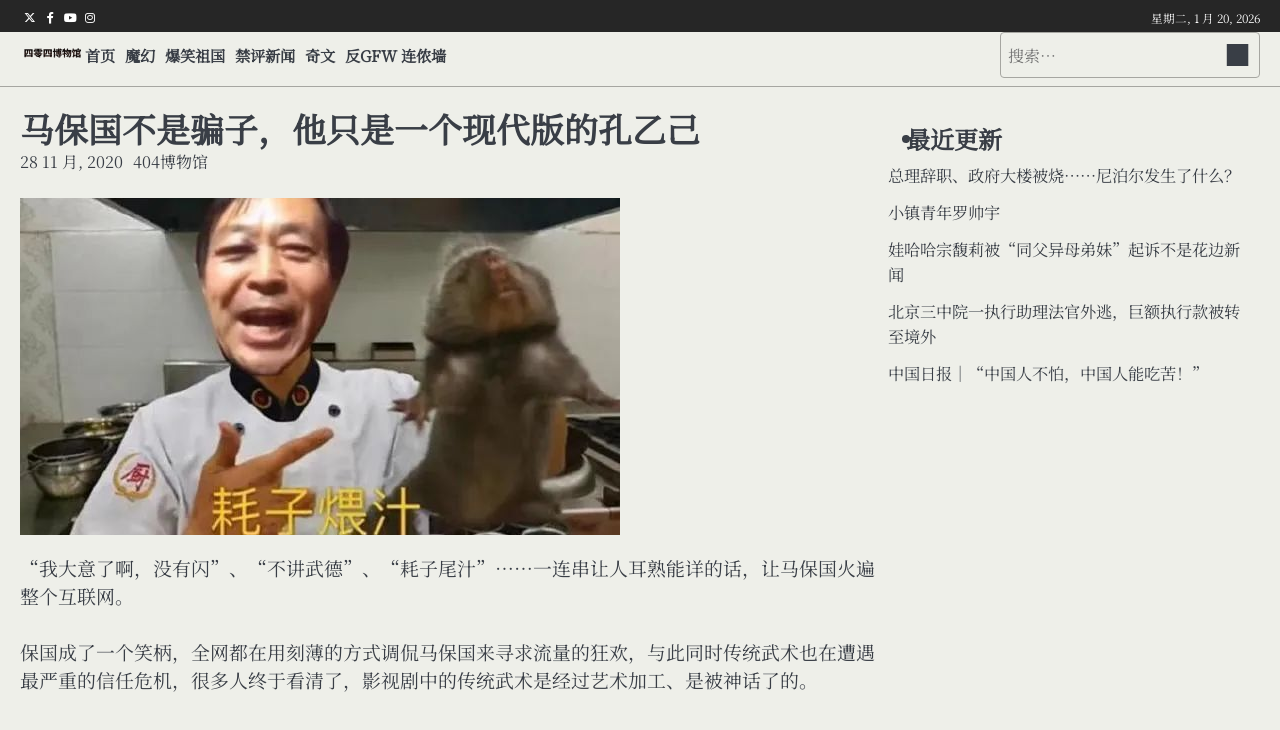

--- FILE ---
content_type: text/html; charset=UTF-8
request_url: https://404museum.com/5735.html
body_size: 16054
content:
<!doctype html>
<html lang="zh-Hans" prefix="og: http://ogp.me/ns# fb: http://ogp.me/ns/fb#">
<head>
	<meta charset="UTF-8">
	<meta name="viewport" content="width=device-width, initial-scale=1">

	<link rel="profile" href="https://gmpg.org/xfn/11">

	<script>
(()=>{var e={};e.g=function(){if("object"==typeof globalThis)return globalThis;try{return this||new Function("return this")()}catch(e){if("object"==typeof window)return window}}(),function({ampUrl:n,isCustomizePreview:t,isAmpDevMode:r,noampQueryVarName:o,noampQueryVarValue:s,disabledStorageKey:i,mobileUserAgents:a,regexRegex:c}){if("undefined"==typeof sessionStorage)return;const d=new RegExp(c);if(!a.some((e=>{const n=e.match(d);return!(!n||!new RegExp(n[1],n[2]).test(navigator.userAgent))||navigator.userAgent.includes(e)})))return;e.g.addEventListener("DOMContentLoaded",(()=>{const e=document.getElementById("amp-mobile-version-switcher");if(!e)return;e.hidden=!1;const n=e.querySelector("a[href]");n&&n.addEventListener("click",(()=>{sessionStorage.removeItem(i)}))}));const g=r&&["paired-browsing-non-amp","paired-browsing-amp"].includes(window.name);if(sessionStorage.getItem(i)||t||g)return;const u=new URL(location.href),m=new URL(n);m.hash=u.hash,u.searchParams.has(o)&&s===u.searchParams.get(o)?sessionStorage.setItem(i,"1"):m.href!==u.href&&(window.stop(),location.replace(m.href))}({"ampUrl":"https:\/\/404museum.com\/5735.html?amp=1","noampQueryVarName":"noamp","noampQueryVarValue":"mobile","disabledStorageKey":"amp_mobile_redirect_disabled","mobileUserAgents":["Mobile","Android","Silk\/","Kindle","BlackBerry","Opera Mini","Opera Mobi"],"regexRegex":"^\\\/((?:.|\\n)+)\\\/([i]*)$","isCustomizePreview":false,"isAmpDevMode":false})})();
</script>
<title>马保国不是骗子，他只是一个现代版的孔乙己 &#8211; 四零四博物馆</title>
<meta name='robots' content='max-image-preview:large' />
<link rel='dns-prefetch' href='//www.googletagmanager.com' />
<link rel="alternate" type="application/rss+xml" title="四零四博物馆 &raquo; Feed" href="https://404museum.com/feed" />
<link rel="alternate" title="oEmbed (JSON)" type="application/json+oembed" href="https://404museum.com/wp-json/oembed/1.0/embed?url=https%3A%2F%2F404museum.com%2F5735.html" />
<link rel="alternate" title="oEmbed (XML)" type="text/xml+oembed" href="https://404museum.com/wp-json/oembed/1.0/embed?url=https%3A%2F%2F404museum.com%2F5735.html&#038;format=xml" />
<style id='wp-img-auto-sizes-contain-inline-css'>
img:is([sizes=auto i],[sizes^="auto," i]){contain-intrinsic-size:3000px 1500px}
/*# sourceURL=wp-img-auto-sizes-contain-inline-css */
</style>
<link rel='stylesheet' id='dashicons-css' href='https://404museum.com/wp-includes/css/dashicons.min.css?ver=6.9' media='all' />
<link rel='stylesheet' id='post-views-counter-frontend-css' href='https://404museum.com/wp-content/plugins/post-views-counter/css/frontend.min.css?ver=1.5.5' media='all' />
<style id='wp-emoji-styles-inline-css'>

	img.wp-smiley, img.emoji {
		display: inline !important;
		border: none !important;
		box-shadow: none !important;
		height: 1em !important;
		width: 1em !important;
		margin: 0 0.07em !important;
		vertical-align: -0.1em !important;
		background: none !important;
		padding: 0 !important;
	}
/*# sourceURL=wp-emoji-styles-inline-css */
</style>
<link rel='stylesheet' id='wp-block-library-css' href='https://404museum.com/wp-content/plugins/gutenberg/build/styles/block-library/style.css?ver=22.3.0' media='all' />
<style id='wp-block-paragraph-inline-css'>
.is-small-text{font-size:.875em}.is-regular-text{font-size:1em}.is-large-text{font-size:2.25em}.is-larger-text{font-size:3em}.has-drop-cap:not(:focus):first-letter{float:left;font-size:8.4em;font-style:normal;font-weight:100;line-height:.68;margin:.05em .1em 0 0;text-transform:uppercase}body.rtl .has-drop-cap:not(:focus):first-letter{float:none;margin-left:.1em}p.has-drop-cap.has-background{overflow:hidden}:root :where(p.has-background){padding:1.25em 2.375em}:where(p.has-text-color:not(.has-link-color)) a{color:inherit}p.has-text-align-left[style*="writing-mode:vertical-lr"],p.has-text-align-right[style*="writing-mode:vertical-rl"]{rotate:180deg}
/*# sourceURL=https://404museum.com/wp-content/plugins/gutenberg/build/styles/block-library/paragraph/style.css */
</style>
<style id='wp-block-image-inline-css'>
.wp-block-image>a,.wp-block-image>figure>a{display:inline-block}.wp-block-image img{box-sizing:border-box;height:auto;max-width:100%;vertical-align:bottom}@media not (prefers-reduced-motion){.wp-block-image img.hide{visibility:hidden}.wp-block-image img.show{animation:show-content-image .4s}}.wp-block-image[style*=border-radius] img,.wp-block-image[style*=border-radius]>a{border-radius:inherit}.wp-block-image.has-custom-border img{box-sizing:border-box}.wp-block-image.aligncenter{text-align:center}.wp-block-image.alignfull>a,.wp-block-image.alignwide>a{width:100%}.wp-block-image.alignfull img,.wp-block-image.alignwide img{height:auto;width:100%}.wp-block-image .aligncenter,.wp-block-image .alignleft,.wp-block-image .alignright,.wp-block-image.aligncenter,.wp-block-image.alignleft,.wp-block-image.alignright{display:table}.wp-block-image .aligncenter>figcaption,.wp-block-image .alignleft>figcaption,.wp-block-image .alignright>figcaption,.wp-block-image.aligncenter>figcaption,.wp-block-image.alignleft>figcaption,.wp-block-image.alignright>figcaption{caption-side:bottom;display:table-caption}.wp-block-image .alignleft{float:left;margin:.5em 1em .5em 0}.wp-block-image .alignright{float:right;margin:.5em 0 .5em 1em}.wp-block-image .aligncenter{margin-left:auto;margin-right:auto}.wp-block-image :where(figcaption){margin-bottom:1em;margin-top:.5em}.wp-block-image.is-style-circle-mask img{border-radius:9999px}@supports ((-webkit-mask-image:none) or (mask-image:none)) or (-webkit-mask-image:none){.wp-block-image.is-style-circle-mask img{border-radius:0;-webkit-mask-image:url('data:image/svg+xml;utf8,<svg viewBox="0 0 100 100" xmlns="http://www.w3.org/2000/svg"><circle cx="50" cy="50" r="50"/></svg>');mask-image:url('data:image/svg+xml;utf8,<svg viewBox="0 0 100 100" xmlns="http://www.w3.org/2000/svg"><circle cx="50" cy="50" r="50"/></svg>');mask-mode:alpha;-webkit-mask-position:center;mask-position:center;-webkit-mask-repeat:no-repeat;mask-repeat:no-repeat;-webkit-mask-size:contain;mask-size:contain}}:root :where(.wp-block-image.is-style-rounded img,.wp-block-image .is-style-rounded img){border-radius:9999px}.wp-block-image figure{margin:0}.wp-lightbox-container{display:flex;flex-direction:column;position:relative}.wp-lightbox-container img{cursor:zoom-in}.wp-lightbox-container img:hover+button{opacity:1}.wp-lightbox-container button{align-items:center;backdrop-filter:blur(16px) saturate(180%);background-color:#5a5a5a40;border:none;border-radius:4px;cursor:zoom-in;display:flex;height:20px;justify-content:center;opacity:0;padding:0;position:absolute;right:16px;text-align:center;top:16px;width:20px;z-index:100}@media not (prefers-reduced-motion){.wp-lightbox-container button{transition:opacity .2s ease}}.wp-lightbox-container button:focus-visible{outline:3px auto #5a5a5a40;outline:3px auto -webkit-focus-ring-color;outline-offset:3px}.wp-lightbox-container button:hover{cursor:pointer;opacity:1}.wp-lightbox-container button:focus{opacity:1}.wp-lightbox-container button:focus,.wp-lightbox-container button:hover,.wp-lightbox-container button:not(:hover):not(:active):not(.has-background){background-color:#5a5a5a40;border:none}.wp-lightbox-overlay{box-sizing:border-box;cursor:zoom-out;height:100vh;left:0;overflow:hidden;position:fixed;top:0;visibility:hidden;width:100%;z-index:100000}.wp-lightbox-overlay .close-button{align-items:center;cursor:pointer;display:flex;justify-content:center;min-height:40px;min-width:40px;padding:0;position:absolute;right:calc(env(safe-area-inset-right) + 16px);top:calc(env(safe-area-inset-top) + 16px);z-index:5000000}.wp-lightbox-overlay .close-button:focus,.wp-lightbox-overlay .close-button:hover,.wp-lightbox-overlay .close-button:not(:hover):not(:active):not(.has-background){background:none;border:none}.wp-lightbox-overlay .lightbox-image-container{height:var(--wp--lightbox-container-height);left:50%;overflow:hidden;position:absolute;top:50%;transform:translate(-50%,-50%);transform-origin:top left;width:var(--wp--lightbox-container-width);z-index:9999999999}.wp-lightbox-overlay .wp-block-image{align-items:center;box-sizing:border-box;display:flex;height:100%;justify-content:center;margin:0;position:relative;transform-origin:0 0;width:100%;z-index:3000000}.wp-lightbox-overlay .wp-block-image img{height:var(--wp--lightbox-image-height);min-height:var(--wp--lightbox-image-height);min-width:var(--wp--lightbox-image-width);width:var(--wp--lightbox-image-width)}.wp-lightbox-overlay .wp-block-image figcaption{display:none}.wp-lightbox-overlay button{background:none;border:none}.wp-lightbox-overlay .scrim{background-color:#fff;height:100%;opacity:.9;position:absolute;width:100%;z-index:2000000}.wp-lightbox-overlay.active{visibility:visible}@media not (prefers-reduced-motion){.wp-lightbox-overlay.active{animation:turn-on-visibility .25s both}.wp-lightbox-overlay.active img{animation:turn-on-visibility .35s both}.wp-lightbox-overlay.show-closing-animation:not(.active){animation:turn-off-visibility .35s both}.wp-lightbox-overlay.show-closing-animation:not(.active) img{animation:turn-off-visibility .25s both}.wp-lightbox-overlay.zoom.active{animation:none;opacity:1;visibility:visible}.wp-lightbox-overlay.zoom.active .lightbox-image-container{animation:lightbox-zoom-in .4s}.wp-lightbox-overlay.zoom.active .lightbox-image-container img{animation:none}.wp-lightbox-overlay.zoom.active .scrim{animation:turn-on-visibility .4s forwards}.wp-lightbox-overlay.zoom.show-closing-animation:not(.active){animation:none}.wp-lightbox-overlay.zoom.show-closing-animation:not(.active) .lightbox-image-container{animation:lightbox-zoom-out .4s}.wp-lightbox-overlay.zoom.show-closing-animation:not(.active) .lightbox-image-container img{animation:none}.wp-lightbox-overlay.zoom.show-closing-animation:not(.active) .scrim{animation:turn-off-visibility .4s forwards}}@keyframes show-content-image{0%{visibility:hidden}99%{visibility:hidden}to{visibility:visible}}@keyframes turn-on-visibility{0%{opacity:0}to{opacity:1}}@keyframes turn-off-visibility{0%{opacity:1;visibility:visible}99%{opacity:0;visibility:visible}to{opacity:0;visibility:hidden}}@keyframes lightbox-zoom-in{0%{transform:translate(calc((-100vw + var(--wp--lightbox-scrollbar-width))/2 + var(--wp--lightbox-initial-left-position)),calc(-50vh + var(--wp--lightbox-initial-top-position))) scale(var(--wp--lightbox-scale))}to{transform:translate(-50%,-50%) scale(1)}}@keyframes lightbox-zoom-out{0%{transform:translate(-50%,-50%) scale(1);visibility:visible}99%{visibility:visible}to{transform:translate(calc((-100vw + var(--wp--lightbox-scrollbar-width))/2 + var(--wp--lightbox-initial-left-position)),calc(-50vh + var(--wp--lightbox-initial-top-position))) scale(var(--wp--lightbox-scale));visibility:hidden}}
/*# sourceURL=https://404museum.com/wp-content/plugins/gutenberg/build/styles/block-library/image/style.css */
</style>
<style id='wp-block-image-theme-inline-css'>
:root :where(.wp-block-image figcaption){color:#555;font-size:13px;text-align:center}.is-dark-theme :root :where(.wp-block-image figcaption){color:#ffffffa6}.wp-block-image{margin:0 0 1em}
/*# sourceURL=https://404museum.com/wp-content/plugins/gutenberg/build/styles/block-library/image/theme.css */
</style>
<style id='global-styles-inline-css'>
:root{--wp--preset--aspect-ratio--square: 1;--wp--preset--aspect-ratio--4-3: 4/3;--wp--preset--aspect-ratio--3-4: 3/4;--wp--preset--aspect-ratio--3-2: 3/2;--wp--preset--aspect-ratio--2-3: 2/3;--wp--preset--aspect-ratio--16-9: 16/9;--wp--preset--aspect-ratio--9-16: 9/16;--wp--preset--color--black: #000000;--wp--preset--color--cyan-bluish-gray: #abb8c3;--wp--preset--color--white: #ffffff;--wp--preset--color--pale-pink: #f78da7;--wp--preset--color--vivid-red: #cf2e2e;--wp--preset--color--luminous-vivid-orange: #ff6900;--wp--preset--color--luminous-vivid-amber: #fcb900;--wp--preset--color--light-green-cyan: #7bdcb5;--wp--preset--color--vivid-green-cyan: #00d084;--wp--preset--color--pale-cyan-blue: #8ed1fc;--wp--preset--color--vivid-cyan-blue: #0693e3;--wp--preset--color--vivid-purple: #9b51e0;--wp--preset--gradient--vivid-cyan-blue-to-vivid-purple: linear-gradient(135deg,rgb(6,147,227) 0%,rgb(155,81,224) 100%);--wp--preset--gradient--light-green-cyan-to-vivid-green-cyan: linear-gradient(135deg,rgb(122,220,180) 0%,rgb(0,208,130) 100%);--wp--preset--gradient--luminous-vivid-amber-to-luminous-vivid-orange: linear-gradient(135deg,rgb(252,185,0) 0%,rgb(255,105,0) 100%);--wp--preset--gradient--luminous-vivid-orange-to-vivid-red: linear-gradient(135deg,rgb(255,105,0) 0%,rgb(207,46,46) 100%);--wp--preset--gradient--very-light-gray-to-cyan-bluish-gray: linear-gradient(135deg,rgb(238,238,238) 0%,rgb(169,184,195) 100%);--wp--preset--gradient--cool-to-warm-spectrum: linear-gradient(135deg,rgb(74,234,220) 0%,rgb(151,120,209) 20%,rgb(207,42,186) 40%,rgb(238,44,130) 60%,rgb(251,105,98) 80%,rgb(254,248,76) 100%);--wp--preset--gradient--blush-light-purple: linear-gradient(135deg,rgb(255,206,236) 0%,rgb(152,150,240) 100%);--wp--preset--gradient--blush-bordeaux: linear-gradient(135deg,rgb(254,205,165) 0%,rgb(254,45,45) 50%,rgb(107,0,62) 100%);--wp--preset--gradient--luminous-dusk: linear-gradient(135deg,rgb(255,203,112) 0%,rgb(199,81,192) 50%,rgb(65,88,208) 100%);--wp--preset--gradient--pale-ocean: linear-gradient(135deg,rgb(255,245,203) 0%,rgb(182,227,212) 50%,rgb(51,167,181) 100%);--wp--preset--gradient--electric-grass: linear-gradient(135deg,rgb(202,248,128) 0%,rgb(113,206,126) 100%);--wp--preset--gradient--midnight: linear-gradient(135deg,rgb(2,3,129) 0%,rgb(40,116,252) 100%);--wp--preset--font-size--small: 13px;--wp--preset--font-size--medium: 20px;--wp--preset--font-size--large: 36px;--wp--preset--font-size--x-large: 42px;--wp--preset--spacing--20: 0.44rem;--wp--preset--spacing--30: 0.67rem;--wp--preset--spacing--40: 1rem;--wp--preset--spacing--50: 1.5rem;--wp--preset--spacing--60: 2.25rem;--wp--preset--spacing--70: 3.38rem;--wp--preset--spacing--80: 5.06rem;--wp--preset--shadow--natural: 6px 6px 9px rgba(0, 0, 0, 0.2);--wp--preset--shadow--deep: 12px 12px 50px rgba(0, 0, 0, 0.4);--wp--preset--shadow--sharp: 6px 6px 0px rgba(0, 0, 0, 0.2);--wp--preset--shadow--outlined: 6px 6px 0px -3px rgb(255, 255, 255), 6px 6px rgb(0, 0, 0);--wp--preset--shadow--crisp: 6px 6px 0px rgb(0, 0, 0);}:where(.is-layout-flex){gap: 0.5em;}:where(.is-layout-grid){gap: 0.5em;}body .is-layout-flex{display: flex;}.is-layout-flex{flex-wrap: wrap;align-items: center;}.is-layout-flex > :is(*, div){margin: 0;}body .is-layout-grid{display: grid;}.is-layout-grid > :is(*, div){margin: 0;}:where(.wp-block-columns.is-layout-flex){gap: 2em;}:where(.wp-block-columns.is-layout-grid){gap: 2em;}:where(.wp-block-post-template.is-layout-flex){gap: 1.25em;}:where(.wp-block-post-template.is-layout-grid){gap: 1.25em;}.has-black-color{color: var(--wp--preset--color--black) !important;}.has-cyan-bluish-gray-color{color: var(--wp--preset--color--cyan-bluish-gray) !important;}.has-white-color{color: var(--wp--preset--color--white) !important;}.has-pale-pink-color{color: var(--wp--preset--color--pale-pink) !important;}.has-vivid-red-color{color: var(--wp--preset--color--vivid-red) !important;}.has-luminous-vivid-orange-color{color: var(--wp--preset--color--luminous-vivid-orange) !important;}.has-luminous-vivid-amber-color{color: var(--wp--preset--color--luminous-vivid-amber) !important;}.has-light-green-cyan-color{color: var(--wp--preset--color--light-green-cyan) !important;}.has-vivid-green-cyan-color{color: var(--wp--preset--color--vivid-green-cyan) !important;}.has-pale-cyan-blue-color{color: var(--wp--preset--color--pale-cyan-blue) !important;}.has-vivid-cyan-blue-color{color: var(--wp--preset--color--vivid-cyan-blue) !important;}.has-vivid-purple-color{color: var(--wp--preset--color--vivid-purple) !important;}.has-black-background-color{background-color: var(--wp--preset--color--black) !important;}.has-cyan-bluish-gray-background-color{background-color: var(--wp--preset--color--cyan-bluish-gray) !important;}.has-white-background-color{background-color: var(--wp--preset--color--white) !important;}.has-pale-pink-background-color{background-color: var(--wp--preset--color--pale-pink) !important;}.has-vivid-red-background-color{background-color: var(--wp--preset--color--vivid-red) !important;}.has-luminous-vivid-orange-background-color{background-color: var(--wp--preset--color--luminous-vivid-orange) !important;}.has-luminous-vivid-amber-background-color{background-color: var(--wp--preset--color--luminous-vivid-amber) !important;}.has-light-green-cyan-background-color{background-color: var(--wp--preset--color--light-green-cyan) !important;}.has-vivid-green-cyan-background-color{background-color: var(--wp--preset--color--vivid-green-cyan) !important;}.has-pale-cyan-blue-background-color{background-color: var(--wp--preset--color--pale-cyan-blue) !important;}.has-vivid-cyan-blue-background-color{background-color: var(--wp--preset--color--vivid-cyan-blue) !important;}.has-vivid-purple-background-color{background-color: var(--wp--preset--color--vivid-purple) !important;}.has-black-border-color{border-color: var(--wp--preset--color--black) !important;}.has-cyan-bluish-gray-border-color{border-color: var(--wp--preset--color--cyan-bluish-gray) !important;}.has-white-border-color{border-color: var(--wp--preset--color--white) !important;}.has-pale-pink-border-color{border-color: var(--wp--preset--color--pale-pink) !important;}.has-vivid-red-border-color{border-color: var(--wp--preset--color--vivid-red) !important;}.has-luminous-vivid-orange-border-color{border-color: var(--wp--preset--color--luminous-vivid-orange) !important;}.has-luminous-vivid-amber-border-color{border-color: var(--wp--preset--color--luminous-vivid-amber) !important;}.has-light-green-cyan-border-color{border-color: var(--wp--preset--color--light-green-cyan) !important;}.has-vivid-green-cyan-border-color{border-color: var(--wp--preset--color--vivid-green-cyan) !important;}.has-pale-cyan-blue-border-color{border-color: var(--wp--preset--color--pale-cyan-blue) !important;}.has-vivid-cyan-blue-border-color{border-color: var(--wp--preset--color--vivid-cyan-blue) !important;}.has-vivid-purple-border-color{border-color: var(--wp--preset--color--vivid-purple) !important;}.has-vivid-cyan-blue-to-vivid-purple-gradient-background{background: var(--wp--preset--gradient--vivid-cyan-blue-to-vivid-purple) !important;}.has-light-green-cyan-to-vivid-green-cyan-gradient-background{background: var(--wp--preset--gradient--light-green-cyan-to-vivid-green-cyan) !important;}.has-luminous-vivid-amber-to-luminous-vivid-orange-gradient-background{background: var(--wp--preset--gradient--luminous-vivid-amber-to-luminous-vivid-orange) !important;}.has-luminous-vivid-orange-to-vivid-red-gradient-background{background: var(--wp--preset--gradient--luminous-vivid-orange-to-vivid-red) !important;}.has-very-light-gray-to-cyan-bluish-gray-gradient-background{background: var(--wp--preset--gradient--very-light-gray-to-cyan-bluish-gray) !important;}.has-cool-to-warm-spectrum-gradient-background{background: var(--wp--preset--gradient--cool-to-warm-spectrum) !important;}.has-blush-light-purple-gradient-background{background: var(--wp--preset--gradient--blush-light-purple) !important;}.has-blush-bordeaux-gradient-background{background: var(--wp--preset--gradient--blush-bordeaux) !important;}.has-luminous-dusk-gradient-background{background: var(--wp--preset--gradient--luminous-dusk) !important;}.has-pale-ocean-gradient-background{background: var(--wp--preset--gradient--pale-ocean) !important;}.has-electric-grass-gradient-background{background: var(--wp--preset--gradient--electric-grass) !important;}.has-midnight-gradient-background{background: var(--wp--preset--gradient--midnight) !important;}.has-small-font-size{font-size: var(--wp--preset--font-size--small) !important;}.has-medium-font-size{font-size: var(--wp--preset--font-size--medium) !important;}.has-large-font-size{font-size: var(--wp--preset--font-size--large) !important;}.has-x-large-font-size{font-size: var(--wp--preset--font-size--x-large) !important;}
/*# sourceURL=global-styles-inline-css */
</style>

<style id='classic-theme-styles-inline-css'>
.wp-block-button__link{background-color:#32373c;border-radius:9999px;box-shadow:none;color:#fff;font-size:1.125em;padding:calc(.667em + 2px) calc(1.333em + 2px);text-decoration:none}.wp-block-file__button{background:#32373c;color:#fff}.wp-block-accordion-heading{margin:0}.wp-block-accordion-heading__toggle{background-color:inherit!important;color:inherit!important}.wp-block-accordion-heading__toggle:not(:focus-visible){outline:none}.wp-block-accordion-heading__toggle:focus,.wp-block-accordion-heading__toggle:hover{background-color:inherit!important;border:none;box-shadow:none;color:inherit;padding:var(--wp--preset--spacing--20,1em) 0;text-decoration:none}.wp-block-accordion-heading__toggle:focus-visible{outline:auto;outline-offset:0}
/*# sourceURL=https://404museum.com/wp-content/plugins/gutenberg/build/styles/block-library/classic.css */
</style>
<link rel='stylesheet' id='contact-form-7-css' href='https://404museum.com/wp-content/plugins/contact-form-7/includes/css/styles.css?ver=6.1.4' media='all' />
<link rel='stylesheet' id='foobox-free-min-css' href='https://404museum.com/wp-content/plugins/foobox-image-lightbox/free/css/foobox.free.min.css?ver=2.7.35' media='all' />
<link rel='stylesheet' id='themesartist-demo-importer-css' href='https://404museum.com/wp-content/plugins/themes-artist-demo-importer/public/css/themesartist-demo-importer-public.css?ver=1.0.1' media='all' />
<link rel='stylesheet' id='infinite-news-slick-css-css' href='https://404museum.com/wp-content/themes/infinite-news/assets/css/slick.min.css?ver=1.8.0' media='all' />
<link rel='stylesheet' id='infinite-news-fontawesome-css-css' href='https://404museum.com/wp-content/themes/infinite-news/assets/css/fontawesome.min.css?ver=6.4.2' media='all' />
<link rel='stylesheet' id='infinite-news-google-fonts-css' href='https://404museum.com/wp-content/fonts/a41215130478e533e2545ff8badd72b2.css' media='all' />
<link rel='stylesheet' id='infinite-news-style-css' href='https://404museum.com/wp-content/themes/infinite-news/style.css?ver=1.1.4' media='all' />
<style id='infinite-news-style-inline-css'>

	/* Color */
	:root {
		--site-title-color: #blank;
		--custom-bg-clr: #eeefe9;
	}
	
	/* Typograhpy */
	:root {
		--font-heading: "Noto Serif SC", serif;
		--font-main: -apple-system, BlinkMacSystemFont,"Noto Serif SC", "Segoe UI", Roboto, Oxygen-Sans, Ubuntu, Cantarell, "Helvetica Neue", sans-serif;
	}

	body,
	button, input, select, optgroup, textarea {
		font-family: "Noto Serif SC", serif;
	}

	.site-title a {
		font-family: "Noto Serif SC", serif;
	}
	
	.site-description {
		font-family: "Noto Serif SC", serif;
	}
	
/*# sourceURL=infinite-news-style-inline-css */
</style>
<script src="https://404museum.com/wp-includes/js/jquery/jquery.min.js?ver=3.7.1" id="jquery-core-js"></script>
<script src="https://404museum.com/wp-includes/js/jquery/jquery-migrate.min.js?ver=3.4.1" id="jquery-migrate-js"></script>
<script src="https://404museum.com/wp-content/plugins/themes-artist-demo-importer/public/js/themesartist-demo-importer-public.js?ver=1.0.1" id="themesartist-demo-importer-js"></script>
<script src="https://404museum.com/wp-content/themes/infinite-news/assets/js/custom.min.js?ver=1" id="infinite-news-custom-script-js"></script>
<script id="foobox-free-min-js-before">
/* Run FooBox FREE (v2.7.35) */
var FOOBOX = window.FOOBOX = {
	ready: true,
	disableOthers: false,
	o: {wordpress: { enabled: true }, fitToScreen:true, hideScrollbars:false, closeOnOverlayClick:false, captions: { dataTitle: ["captionTitle","title","elementorLightboxTitle"], dataDesc: ["captionDesc","description","elementorLightboxDescription"] }, rel: '', excludes:'.fbx-link,.nofoobox,.nolightbox,a[href*="pinterest.com/pin/create/button/"]', affiliate : { enabled: false }, error: "Could not load the item"},
	selectors: [
		".gallery", ".wp-block-gallery", ".wp-block-image", "a:has(img[class*=wp-image-])", ".foobox"
	],
	pre: function( $ ){
		// Custom JavaScript (Pre)
		
	},
	post: function( $ ){
		// Custom JavaScript (Post)
		
		// Custom Captions Code
		
	},
	custom: function( $ ){
		// Custom Extra JS
		
	}
};
//# sourceURL=foobox-free-min-js-before
</script>
<script src="https://404museum.com/wp-content/plugins/foobox-image-lightbox/free/js/foobox.free.min.js?ver=2.7.35" id="foobox-free-min-js"></script>

<!-- Google tag (gtag.js) snippet added by Site Kit -->
<!-- Site Kit 添加的 Google Analytics 代码段 -->
<script src="https://www.googletagmanager.com/gtag/js?id=GT-TQDRF4B" id="google_gtagjs-js" async></script>
<script id="google_gtagjs-js-after">
window.dataLayer = window.dataLayer || [];function gtag(){dataLayer.push(arguments);}
gtag("set","linker",{"domains":["404museum.com"]});
gtag("js", new Date());
gtag("set", "developer_id.dZTNiMT", true);
gtag("config", "GT-TQDRF4B");
 window._googlesitekit = window._googlesitekit || {}; window._googlesitekit.throttledEvents = []; window._googlesitekit.gtagEvent = (name, data) => { var key = JSON.stringify( { name, data } ); if ( !! window._googlesitekit.throttledEvents[ key ] ) { return; } window._googlesitekit.throttledEvents[ key ] = true; setTimeout( () => { delete window._googlesitekit.throttledEvents[ key ]; }, 5 ); gtag( "event", name, { ...data, event_source: "site-kit" } ); }; 
//# sourceURL=google_gtagjs-js-after
</script>
<link rel="https://api.w.org/" href="https://404museum.com/wp-json/" /><link rel="alternate" title="JSON" type="application/json" href="https://404museum.com/wp-json/wp/v2/posts/5735" /><link rel="EditURI" type="application/rsd+xml" title="RSD" href="https://404museum.com/xmlrpc.php?rsd" />
<meta name="generator" content="WordPress 6.9" />
<link rel="canonical" href="https://404museum.com/5735.html" />
<link rel='shortlink' href='https://404museum.com/?p=5735' />
<meta name="generator" content="Site Kit by Google 1.170.0" /><link rel="alternate" type="text/html" media="only screen and (max-width: 640px)" href="https://404museum.com/5735.html?amp=1">
<style type="text/css" id="breadcrumb-trail-css">.breadcrumbs ul li::after {content: "/";}</style>
<meta name="generator" content="Elementor 3.30.2; features: e_font_icon_svg, additional_custom_breakpoints, e_element_cache; settings: css_print_method-external, google_font-enabled, font_display-swap">
			<style>
				.e-con.e-parent:nth-of-type(n+4):not(.e-lazyloaded):not(.e-no-lazyload),
				.e-con.e-parent:nth-of-type(n+4):not(.e-lazyloaded):not(.e-no-lazyload) * {
					background-image: none !important;
				}
				@media screen and (max-height: 1024px) {
					.e-con.e-parent:nth-of-type(n+3):not(.e-lazyloaded):not(.e-no-lazyload),
					.e-con.e-parent:nth-of-type(n+3):not(.e-lazyloaded):not(.e-no-lazyload) * {
						background-image: none !important;
					}
				}
				@media screen and (max-height: 640px) {
					.e-con.e-parent:nth-of-type(n+2):not(.e-lazyloaded):not(.e-no-lazyload),
					.e-con.e-parent:nth-of-type(n+2):not(.e-lazyloaded):not(.e-no-lazyload) * {
						background-image: none !important;
					}
				}
			</style>
					<style type="text/css">
					.site-title,
			.site-description {
				position: absolute;
				clip: rect(1px, 1px, 1px, 1px);
				display: none;
				}
					</style>
		<link rel="amphtml" href="https://404museum.com/5735.html?amp=1"><style>#amp-mobile-version-switcher{left:0;position:absolute;width:100%;z-index:100}#amp-mobile-version-switcher>a{background-color:#444;border:0;color:#eaeaea;display:block;font-family:-apple-system,BlinkMacSystemFont,Segoe UI,Roboto,Oxygen-Sans,Ubuntu,Cantarell,Helvetica Neue,sans-serif;font-size:16px;font-weight:600;padding:15px 0;text-align:center;-webkit-text-decoration:none;text-decoration:none}#amp-mobile-version-switcher>a:active,#amp-mobile-version-switcher>a:focus,#amp-mobile-version-switcher>a:hover{-webkit-text-decoration:underline;text-decoration:underline}</style>
<!-- START - Open Graph and Twitter Card Tags 3.3.7 -->
 <!-- Facebook Open Graph -->
  <meta property="og:locale" content="zh_CN"/>
  <meta property="og:site_name" content="四零四博物馆"/>
  <meta property="og:title" content="马保国不是骗子，他只是一个现代版的孔乙己"/>
  <meta property="og:url" content="https://404museum.com/5735.html"/>
  <meta property="og:type" content="article"/>
  <meta property="og:description" content="“我大意了啊，没有闪”、“不讲武德”、“耗子尾汁”……一连串让人耳熟能详的话，让马保国火遍整个互联网。



保国成了一个笑柄，全网都在用刻薄的方式调侃马保国来寻求流量的狂欢，与此同时传统武术也在遭遇最严重的信任危机，很多人终于看清了，影视剧中的传统武术是经过艺术加工、是被神话了的。



徐小东之前各种痛揍雷雷的雷公太极，离合腿大师田野，叶问唯一徒孙点穴大师吕刚等等大师，虽然徐小东不算很顶尖的，但是毕竟以前是职业散打运动员。武协和各门派还可以争辩争辩，忽悠忽悠。



但是马老却是谎言讲多了，吹捧的人多了，连他自己也相信了。居然以掌门人之尊被业余爱好者KO。



我并不认为马保国是骗子，他"/>
  <meta property="article:published_time" content="2020-11-28T05:22:03+08:00"/>
  <meta property="article:modified_time" content="2020-11-28T05:22:03+08:00" />
  <meta property="og:updated_time" content="2020-11-28T05:22:03+08:00" />
  <meta property="article:section" content="魔幻"/>
 <!-- Google+ / Schema.org -->
  <meta itemprop="name" content="马保国不是骗子，他只是一个现代版的孔乙己"/>
  <meta itemprop="headline" content="马保国不是骗子，他只是一个现代版的孔乙己"/>
  <meta itemprop="description" content="“我大意了啊，没有闪”、“不讲武德”、“耗子尾汁”……一连串让人耳熟能详的话，让马保国火遍整个互联网。



保国成了一个笑柄，全网都在用刻薄的方式调侃马保国来寻求流量的狂欢，与此同时传统武术也在遭遇最严重的信任危机，很多人终于看清了，影视剧中的传统武术是经过艺术加工、是被神话了的。



徐小东之前各种痛揍雷雷的雷公太极，离合腿大师田野，叶问唯一徒孙点穴大师吕刚等等大师，虽然徐小东不算很顶尖的，但是毕竟以前是职业散打运动员。武协和各门派还可以争辩争辩，忽悠忽悠。



但是马老却是谎言讲多了，吹捧的人多了，连他自己也相信了。居然以掌门人之尊被业余爱好者KO。



我并不认为马保国是骗子，他"/>
  <meta itemprop="datePublished" content="2020-11-28"/>
  <meta itemprop="dateModified" content="2020-11-28T05:22:03+08:00" />
  <meta itemprop="author" content="404博物馆"/>
  <!--<meta itemprop="publisher" content="四零四博物馆"/>--> <!-- To solve: The attribute publisher.itemtype has an invalid value -->
 <!-- Twitter Cards -->
  <meta name="twitter:title" content="马保国不是骗子，他只是一个现代版的孔乙己"/>
  <meta name="twitter:url" content="https://404museum.com/5735.html"/>
  <meta name="twitter:description" content="“我大意了啊，没有闪”、“不讲武德”、“耗子尾汁”……一连串让人耳熟能详的话，让马保国火遍整个互联网。



保国成了一个笑柄，全网都在用刻薄的方式调侃马保国来寻求流量的狂欢，与此同时传统武术也在遭遇最严重的信任危机，很多人终于看清了，影视剧中的传统武术是经过艺术加工、是被神话了的。



徐小东之前各种痛揍雷雷的雷公太极，离合腿大师田野，叶问唯一徒孙点穴大师吕刚等等大师，虽然徐小东不算很顶尖的，但是毕竟以前是职业散打运动员。武协和各门派还可以争辩争辩，忽悠忽悠。



但是马老却是谎言讲多了，吹捧的人多了，连他自己也相信了。居然以掌门人之尊被业余爱好者KO。



我并不认为马保国是骗子，他"/>
  <meta name="twitter:card" content="summary_large_image"/>
 <!-- SEO -->
 <!-- Misc. tags -->
 <!-- is_singular -->
<!-- END - Open Graph and Twitter Card Tags 3.3.7 -->
	
</head>

<body class="wp-singular post-template-default single single-post postid-5735 single-format-standard wp-custom-logo wp-embed-responsive wp-theme-infinite-news right-sidebar elementor-default elementor-kit-10044">

		<div id="page" class="site">

		<a class="skip-link screen-reader-text" href="#primary">Skip to content</a>

		<div id="loader" class="loader-4">
			<div class="loader-container">
				<div id="preloader">
				</div>
			</div>
		</div><!-- #loader -->

		<header id="masthead" class="site-header">

			
							<div class="infinite-news-topbar">
					<div class="section-wrapper">
						<div class="top-header-container">
							<div class="top-header-left">
								<!-- social icon -->
																	<div class="header-social-icon">
										<div class="header-social-icon-container">
											<ul id="menu-social-menu" class="social-links"><li id="menu-item-67" class="menu-item menu-item-type-custom menu-item-object-custom menu-item-67"><a href="https://x.com/404Museum"><span class="screen-reader-text">Twitter</span></a></li>
<li id="menu-item-68" class="menu-item menu-item-type-custom menu-item-object-custom menu-item-68"><a href="https://www.facebook.com/404Museum"><span class="screen-reader-text">Facebook</span></a></li>
<li id="menu-item-9796" class="menu-item menu-item-type-custom menu-item-object-custom menu-item-9796"><a href="https://youtube.com"><span class="screen-reader-text">Youtube</span></a></li>
<li id="menu-item-9797" class="menu-item menu-item-type-custom menu-item-object-custom menu-item-9797"><a href="https://instagram.com"><span class="screen-reader-text">Instagram</span></a></li>
</ul>										</div>
									</div>
															</div>
							<div class="top-header-right">
								<div class="date">
									<span>星期二, 1 月 20, 2026</span>
								</div>
							</div>
						</div> 
					</div>
				</div>
			
			
			<div class="infinite-news-middle-header "  style="min-height: 55px;">
								<div class="section-wrapper">
					<div class="infinite-news-middle-header-wrapper">
						<!-- site branding -->
						<div class="site-branding">
															<div class="site-logo" style="max-width: var(--logo-size-custom);">
									<a href="https://404museum.com/" class="custom-logo-link" rel="home"><img fetchpriority="high" width="1000" height="250" src="https://404museum.com/wp-content/uploads/2025/03/未标题-1.png" class="custom-logo" alt="四零四博物馆" decoding="async" srcset="https://404museum.com/wp-content/uploads/2025/03/未标题-1.png 1000w, https://404museum.com/wp-content/uploads/2025/03/未标题-1-300x75.png 300w, https://404museum.com/wp-content/uploads/2025/03/未标题-1-768x192.png 768w" sizes="(max-width: 1000px) 100vw, 1000px" /></a>								</div>
														<div class="site-identity">
																<p class="site-title"><a href="https://404museum.com/" rel="home">四零四博物馆</a></p>
																	<p class="site-description">每一条都值得被记录</p>
															</div>	
						</div>	
						<!-- navigation -->
						<div class="navigation">
							<nav id="site-navigation" class="main-navigation">
								<button class="menu-toggle" aria-controls="primary-menu" aria-expanded="false">
									<span class="ham-icon"></span>
									<span class="ham-icon"></span>
									<span class="ham-icon"></span>
								</button>
								<div class="navigation-area">
									<div class="menu-primary-menu-container"><ul id="primary-menu" class="menu"><li id="menu-item-9580" class="menu-item menu-item-type-post_type menu-item-object-page menu-item-9580"><a href="https://404museum.com/home">首页</a></li>
<li id="menu-item-9298" class="menu-item menu-item-type-taxonomy menu-item-object-category current-post-ancestor current-menu-parent current-post-parent menu-item-9298"><a href="https://404museum.com/category/magic">魔幻</a></li>
<li id="menu-item-9299" class="menu-item menu-item-type-taxonomy menu-item-object-category menu-item-9299"><a href="https://404museum.com/category/laugh">爆笑祖国</a></li>
<li id="menu-item-9300" class="menu-item menu-item-type-taxonomy menu-item-object-category menu-item-9300"><a href="https://404museum.com/category/disallow">禁评新闻</a></li>
<li id="menu-item-9301" class="menu-item menu-item-type-taxonomy menu-item-object-category menu-item-9301"><a href="https://404museum.com/category/amazing">奇文</a></li>
<li id="menu-item-9581" class="menu-item menu-item-type-post_type menu-item-object-page menu-item-9581"><a href="https://404museum.com/say_no_to_gfw">反GFW 连侬墙</a></li>
</ul></div>								</div>
							</nav><!-- #site-navigation -->
						</div>
						<div class="middle-header-right-part">
							<div class="infinite-news-header-search">
								<div class="header-search-wrap">
									<a href="#" class="search-icon"><i class="fa-solid fa-magnifying-glass" aria-hidden="true"></i></a>
									<div class="header-search-form">
										<form role="search" method="get" class="search-form" action="https://404museum.com/">
				<label>
					<span class="screen-reader-text">搜索：</span>
					<input type="search" class="search-field" placeholder="搜索&hellip;" value="" name="s" />
				</label>
				<input type="submit" class="search-submit" value="搜索" />
			</form>									</div>
								</div>
							</div>
						</div>
					</div>
				</div>	
			</div>	
			<!-- end of navigation -->
		</header><!-- #masthead -->

					<div class="infinite-news-main-wrapper">
				<div class="section-wrapper">
					<div class="infinite-news-container-wrapper">
					<main id="primary" class="site-main">

	
<article id="post-5735" class="post-5735 post type-post status-publish format-standard has-post-thumbnail hentry category-magic tag-1362 tag-1363">
				<header class="entry-header">
			<h1 class="entry-title">马保国不是骗子，他只是一个现代版的孔乙己</h1>		</header><!-- .entry-header -->
					<div class="entry-meta">
				<span class="post-date"><a href="https://404museum.com/5735.html"><time class="entry-date published updated" datetime="2020-11-28T05:22:03+08:00">28 11 月, 2020</time></a></span><span class="post-author"><a href="https://404museum.com/author/bowuguan">404博物馆</a></span>			</div><!-- .entry-meta -->
				
	
            <div class="post-thumbnail">
                            </div>	<p class="single-post-thumbnail-caption"></p>
	<div class="entry-content">
		
<figure class="wp-block-image size-large"><img decoding="async" src="https://404museum.com/wp-content/uploads/2020/11/404museum-image-43.jpeg" alt="" class="wp-image-5736"/></figure>



<p>“我大意了啊，没有闪”、“不讲武德”、“耗子尾汁”……一连串让人耳熟能详的话，让马保国火遍整个互联网。</p>



<p>保国成了一个笑柄，全网都在用刻薄的方式调侃马保国来寻求流量的狂欢，与此同时传统武术也在遭遇最严重的信任危机，很多人终于看清了，影视剧中的传统武术是经过艺术加工、是被神话了的。</p>



<p>徐小东之前各种痛揍雷雷的雷公太极，离合腿大师田野，叶问唯一徒孙点穴大师吕刚等等大师，虽然徐小东不算很顶尖的，但是毕竟以前是职业散打运动员。武协和各门派还可以争辩争辩，忽悠忽悠。</p>



<p>但是马老却是谎言讲多了，吹捧的人多了，连他自己也相信了。居然以掌门人之尊被业余爱好者KO。</p>



<p>我并不认为马保国是骗子，他没骗任何人的主观恶意，只是盲目自信，自持家传功夫，自以为很厉害。</p>



<p>马保国的走红体现了一个群体的刻版画像，正如孔乙己一样是可以经久不衰的可以超越时代套用在他人身上一样：</p>



<p>马保国是站着喝酒而有武德的唯一的人。</p>



<p>他身材并不高大；青黑脸色，还总是一副鼻青脸肿的样子。他对人说话，总是满口闪电神鞭、浑元功法，叫人半懂不懂的。&nbsp;</p>



<p>马保国一到店，所有喝酒的人便都看着他笑，有的叫道，“马保国，你脸上又添上新伤疤了！”他不回答，对柜里说，“温两碗耗子尾汁，”便排出九文大钱。他们又故意的高声嚷道，“你一定比武又输了！”马保国睁大眼睛说，“你怎么这样凭空污人清白……” “什么清白？我前天亲眼见你在健身房，被两个十几岁的小朋友吊着打。”马保国便涨红了脸，额上的青筋条条绽出，争辩道，“被偷袭不能算输……偷袭！……我大意了啊。</p>



<p>引得众人都哄笑起来：店内外充满了快活的空气。</p>



<p>中国传统武术已经没落，这是事实，很多人不愿意承认，还活在自己的梦里，老觉得中国功夫天下无敌，中国功夫一出手就是必杀技，取人性命，所以不轻易使用，都是被洗脑了。就像太极雷雷，被10秒ko，后来记者采访他，雷雷说术高莫用，如果用内力的话，就出人命了&#8230;像雷雷这样的传统武术大师，民间一抓一大把。</p>



<p>或许在跆拳道，截拳道，散打，泰拳，拳击，空手道这些现代搏击没有出现以前，中国武术一家独大确实厉害。</p>



<p>中国武术为什么没落了，因为它没有与时俱进，所以被时代所淘汰。李小龙为什么了不起，就是它的截拳道融合众多的格斗技术。综合格斗发展到今天地面技术是巴西柔术，站立就是散打和内维功夫，从站立到地面有自由式摔跤，非常全面。</p>



<p>中国武术呢？只剩下一群大师孔乙己式的“意淫”和“自视甚高”，或者打着传统武术的旗号骗钱。</p>



<p>我们爱武术，但我们也爱科学，让我们的传统武术能够借助科学的翅膀，重新回到格斗的巅峰，而不是今天我们看到的嘴炮和忽悠，逐渐走向没落。</p>



<p>其实不光武术，任何东西都是这样，如果过于陶醉于自己的过去，并不断夸大自己有多伟大。不喜欢听批评、批判，更不喜欢反思，像一只鸵鸟一样，以“我就是老大”为名故步自封、自我封闭，最终都会走向没落。</p>



<figure class="wp-block-image size-large"><img decoding="async" src="https://404museum.com/wp-content/uploads/2020/11/404museum-image-64-1024x328.png" alt="" class="wp-image-5738"/></figure>
	</div><!-- .entry-content -->

	<footer class="entry-footer">
		<div class="post-meta-box-tag no-comments-no-edit-links"><div class="bs-post-tags-wrapper"><span class="bs-tag-icon">#</span> <a href="https://404museum.com/tag/%e8%80%97%e5%ad%90%e5%b0%be%e6%b1%81" class="bs-tag-link">耗子尾汁</a><a href="https://404museum.com/tag/%e9%a9%ac%e4%bf%9d%e5%9b%bd" class="bs-tag-link">马保国</a></div></div>	</footer><!-- .entry-footer -->
</article><!-- #post-5735 -->

	<nav class="navigation post-navigation" aria-label="文章">
		<h2 class="screen-reader-text">文章导航</h2>
		<div class="nav-links"><div class="nav-previous"><a href="https://404museum.com/5725.html" rel="prev"><span class="nav-title">疫情面前，这位专家展现最无耻的嬉皮笑脸</span></a></div><div class="nav-next"><a href="https://404museum.com/5741.html" rel="next"><span class="nav-title">人民法院在拱手让出审判权？</span></a></div></div>
	</nav>				<div class="related-posts">
					<h2>相关文章</h2>
					<div class="row">
														<div>
									<article id="post-4139" class="post-4139 post type-post status-publish format-standard has-post-thumbnail hentry category-magic tag-18 tag-19 tag-20 tag-21">
									
            <div class="post-thumbnail">
                            </div>										<div class="post-text">
											<header class="entry-header">
											<h5 class="entry-title"><a href="https://404museum.com/4139.html" rel="bookmark">■■■■ ■■■■■■■■■</a></h5>											</header><!-- .entry-header -->
											<div class="entry-content">
											<p>■■ ■■■■■■■■■■■ ■■■■■■■■</p>
											</div><!-- .entry-content -->
										</div>
									</article>
								</div>
																<div>
									<article id="post-4989" class="post-4989 post type-post status-publish format-standard has-post-thumbnail hentry category-magic tag-1179 tag-294 tag-1180 tag-498 tag-1181 tag-1182 tag-358 tag-1183 tag-1184">
									
            <div class="post-thumbnail">
                            </div>										<div class="post-text">
											<header class="entry-header">
											<h5 class="entry-title"><a href="https://404museum.com/4989.html" rel="bookmark">为何某些“爱国者”的言行令人恶心？</a></h5>											</header><!-- .entry-header -->
											<div class="entry-content">
											<p>奉劝陈平、赵盛烨和具有类似想法的“爱国”者们，先学会做个人，再谈怎样爱国！</p>
											</div><!-- .entry-content -->
										</div>
									</article>
								</div>
																<div>
									<article id="post-4828" class="post-4828 post type-post status-publish format-standard has-post-thumbnail hentry category-magic tag-n-1 tag-31 tag-1119 tag-920 tag-36 tag-1120 tag-1121 tag-1122 tag-1112 tag-983">
									
            <div class="post-thumbnail">
                            </div>										<div class="post-text">
											<header class="entry-header">
											<h5 class="entry-title"><a href="https://404museum.com/4828.html" rel="bookmark">浪费是谁说了算</a></h5>											</header><!-- .entry-header -->
											<div class="entry-content">
											<p>无数例子证明，没什么比官僚计划经济更能制造浪费了。</p>
											</div><!-- .entry-content -->
										</div>
									</article>
								</div>
													</div>
				</div>
				
</main><!-- #main -->


<aside id="secondary" class="widget-area">
	<section id="block-25" class="widget widget_block"><p></p>
</section>
		<section id="recent-posts-4" class="widget widget_recent_entries">
		<h2 class="widget-title">最近更新</h2>
		<ul>
											<li>
					<a href="https://404museum.com/11855.html">总理辞职、政府大楼被烧……尼泊尔发生了什么？</a>
									</li>
											<li>
					<a href="https://404museum.com/10018.html">小镇青年罗帅宇</a>
									</li>
											<li>
					<a href="https://404museum.com/10002.html">娃哈哈宗馥莉被“同父异母弟妹”起诉不是花边新闻</a>
									</li>
											<li>
					<a href="https://404museum.com/9965.html">北京三中院一执行助理法官外逃，巨额执行款被转至境外</a>
									</li>
											<li>
					<a href="https://404museum.com/9972.html">中国日报｜“中国人不怕，中国人能吃苦！”</a>
									</li>
					</ul>

		</section></aside><!-- #secondary -->


</div>
</div>
</div>


<!-- start of footer -->
<footer class="site-footer">
	<div class="infinite-news-bottom-footer">
	<div class="section-wrapper">
		<div class="bottom-footer-content">
				<p>Copyright &copy; 2026 <a href="https://404museum.com/">四零四博物馆</a> | Infinite News&nbsp;by&nbsp;<a target="_blank" href="https://ascendoor.com/">Ascendoor</a> | Powered by <a href="https://wordpress.org/" target="_blank">WordPress</a>. </p>					
				</div>
		</div>
	</div>
</footer>
<!-- end of brand footer -->

<a href="#" class="scroll-to-top scroll-style-1"></a>
</div><!-- #page -->

<script type="speculationrules">
{"prefetch":[{"source":"document","where":{"and":[{"href_matches":"/*"},{"not":{"href_matches":["/wp-*.php","/wp-admin/*","/wp-content/uploads/*","/wp-content/*","/wp-content/plugins/*","/wp-content/themes/infinite-news/*","/*\\?(.+)"]}},{"not":{"selector_matches":"a[rel~=\"nofollow\"]"}},{"not":{"selector_matches":".no-prefetch, .no-prefetch a"}}]},"eagerness":"conservative"}]}
</script>
			<script>
				const lazyloadRunObserver = () => {
					const lazyloadBackgrounds = document.querySelectorAll( `.e-con.e-parent:not(.e-lazyloaded)` );
					const lazyloadBackgroundObserver = new IntersectionObserver( ( entries ) => {
						entries.forEach( ( entry ) => {
							if ( entry.isIntersecting ) {
								let lazyloadBackground = entry.target;
								if( lazyloadBackground ) {
									lazyloadBackground.classList.add( 'e-lazyloaded' );
								}
								lazyloadBackgroundObserver.unobserve( entry.target );
							}
						});
					}, { rootMargin: '200px 0px 200px 0px' } );
					lazyloadBackgrounds.forEach( ( lazyloadBackground ) => {
						lazyloadBackgroundObserver.observe( lazyloadBackground );
					} );
				};
				const events = [
					'DOMContentLoaded',
					'elementor/lazyload/observe',
				];
				events.forEach( ( event ) => {
					document.addEventListener( event, lazyloadRunObserver );
				} );
			</script>
					<div id="amp-mobile-version-switcher" hidden>
			<a rel="" href="https://404museum.com/5735.html?amp=1">
				转到手机版			</a>
		</div>

				<script src="https://404museum.com/wp-content/plugins/gutenberg/build/scripts/hooks/index.min.js?ver=1765975716208" id="wp-hooks-js"></script>
<script src="https://404museum.com/wp-content/plugins/gutenberg/build/scripts/i18n/index.min.js?ver=1765975718652" id="wp-i18n-js"></script>
<script id="wp-i18n-js-after">
wp.i18n.setLocaleData( { 'text direction\u0004ltr': [ 'ltr' ] } );
//# sourceURL=wp-i18n-js-after
</script>
<script src="https://404museum.com/wp-content/plugins/contact-form-7/includes/swv/js/index.js?ver=6.1.4" id="swv-js"></script>
<script id="contact-form-7-js-translations">
( function( domain, translations ) {
	var localeData = translations.locale_data[ domain ] || translations.locale_data.messages;
	localeData[""].domain = domain;
	wp.i18n.setLocaleData( localeData, domain );
} )( "contact-form-7", {"translation-revision-date":"2024-12-09 02:48:04+0000","generator":"GlotPress\/4.0.1","domain":"messages","locale_data":{"messages":{"":{"domain":"messages","plural-forms":"nplurals=1; plural=0;","lang":"zh_CN"},"Error:":["\u62a5\u9519\uff1a"]}},"comment":{"reference":"includes\/js\/index.js"}} );
//# sourceURL=contact-form-7-js-translations
</script>
<script id="contact-form-7-js-before">
var wpcf7 = {
    "api": {
        "root": "https:\/\/404museum.com\/wp-json\/",
        "namespace": "contact-form-7\/v1"
    }
};
//# sourceURL=contact-form-7-js-before
</script>
<script src="https://404museum.com/wp-content/plugins/contact-form-7/includes/js/index.js?ver=6.1.4" id="contact-form-7-js"></script>
<script src="https://404museum.com/wp-content/themes/infinite-news/assets/js/navigation.min.js?ver=1.1.4" id="infinite-news-navigation-js"></script>
<script src="https://404museum.com/wp-content/themes/infinite-news/assets/js/slick.min.js?ver=1.8.0" id="infinite-news-slick-js-js"></script>
<script src="https://404museum.com/wp-content/themes/infinite-news/assets/js/jquery.marquee.min.js?ver=1.6.0" id="infinite-news-jquery-marquee-js-js"></script>
<script src="https://404museum.com/wp-content/plugins/google-site-kit/dist/assets/js/googlesitekit-events-provider-contact-form-7-40476021fb6e59177033.js" id="googlesitekit-events-provider-contact-form-7-js" defer></script>
<script id="wp-emoji-settings" type="application/json">
{"baseUrl":"https://s.w.org/images/core/emoji/17.0.2/72x72/","ext":".png","svgUrl":"https://s.w.org/images/core/emoji/17.0.2/svg/","svgExt":".svg","source":{"concatemoji":"https://404museum.com/wp-includes/js/wp-emoji-release.min.js?ver=6.9"}}
</script>
<script type="module">
/*! This file is auto-generated */
const a=JSON.parse(document.getElementById("wp-emoji-settings").textContent),o=(window._wpemojiSettings=a,"wpEmojiSettingsSupports"),s=["flag","emoji"];function i(e){try{var t={supportTests:e,timestamp:(new Date).valueOf()};sessionStorage.setItem(o,JSON.stringify(t))}catch(e){}}function c(e,t,n){e.clearRect(0,0,e.canvas.width,e.canvas.height),e.fillText(t,0,0);t=new Uint32Array(e.getImageData(0,0,e.canvas.width,e.canvas.height).data);e.clearRect(0,0,e.canvas.width,e.canvas.height),e.fillText(n,0,0);const a=new Uint32Array(e.getImageData(0,0,e.canvas.width,e.canvas.height).data);return t.every((e,t)=>e===a[t])}function p(e,t){e.clearRect(0,0,e.canvas.width,e.canvas.height),e.fillText(t,0,0);var n=e.getImageData(16,16,1,1);for(let e=0;e<n.data.length;e++)if(0!==n.data[e])return!1;return!0}function u(e,t,n,a){switch(t){case"flag":return n(e,"\ud83c\udff3\ufe0f\u200d\u26a7\ufe0f","\ud83c\udff3\ufe0f\u200b\u26a7\ufe0f")?!1:!n(e,"\ud83c\udde8\ud83c\uddf6","\ud83c\udde8\u200b\ud83c\uddf6")&&!n(e,"\ud83c\udff4\udb40\udc67\udb40\udc62\udb40\udc65\udb40\udc6e\udb40\udc67\udb40\udc7f","\ud83c\udff4\u200b\udb40\udc67\u200b\udb40\udc62\u200b\udb40\udc65\u200b\udb40\udc6e\u200b\udb40\udc67\u200b\udb40\udc7f");case"emoji":return!a(e,"\ud83e\u1fac8")}return!1}function f(e,t,n,a){let r;const o=(r="undefined"!=typeof WorkerGlobalScope&&self instanceof WorkerGlobalScope?new OffscreenCanvas(300,150):document.createElement("canvas")).getContext("2d",{willReadFrequently:!0}),s=(o.textBaseline="top",o.font="600 32px Arial",{});return e.forEach(e=>{s[e]=t(o,e,n,a)}),s}function r(e){var t=document.createElement("script");t.src=e,t.defer=!0,document.head.appendChild(t)}a.supports={everything:!0,everythingExceptFlag:!0},new Promise(t=>{let n=function(){try{var e=JSON.parse(sessionStorage.getItem(o));if("object"==typeof e&&"number"==typeof e.timestamp&&(new Date).valueOf()<e.timestamp+604800&&"object"==typeof e.supportTests)return e.supportTests}catch(e){}return null}();if(!n){if("undefined"!=typeof Worker&&"undefined"!=typeof OffscreenCanvas&&"undefined"!=typeof URL&&URL.createObjectURL&&"undefined"!=typeof Blob)try{var e="postMessage("+f.toString()+"("+[JSON.stringify(s),u.toString(),c.toString(),p.toString()].join(",")+"));",a=new Blob([e],{type:"text/javascript"});const r=new Worker(URL.createObjectURL(a),{name:"wpTestEmojiSupports"});return void(r.onmessage=e=>{i(n=e.data),r.terminate(),t(n)})}catch(e){}i(n=f(s,u,c,p))}t(n)}).then(e=>{for(const n in e)a.supports[n]=e[n],a.supports.everything=a.supports.everything&&a.supports[n],"flag"!==n&&(a.supports.everythingExceptFlag=a.supports.everythingExceptFlag&&a.supports[n]);var t;a.supports.everythingExceptFlag=a.supports.everythingExceptFlag&&!a.supports.flag,a.supports.everything||((t=a.source||{}).concatemoji?r(t.concatemoji):t.wpemoji&&t.twemoji&&(r(t.twemoji),r(t.wpemoji)))});
//# sourceURL=https://404museum.com/wp-includes/js/wp-emoji-loader.min.js
</script>

<script defer src="https://static.cloudflareinsights.com/beacon.min.js/vcd15cbe7772f49c399c6a5babf22c1241717689176015" integrity="sha512-ZpsOmlRQV6y907TI0dKBHq9Md29nnaEIPlkf84rnaERnq6zvWvPUqr2ft8M1aS28oN72PdrCzSjY4U6VaAw1EQ==" data-cf-beacon='{"version":"2024.11.0","token":"8da3e62f956640fdba870ec3fb40391b","r":1,"server_timing":{"name":{"cfCacheStatus":true,"cfEdge":true,"cfExtPri":true,"cfL4":true,"cfOrigin":true,"cfSpeedBrain":true},"location_startswith":null}}' crossorigin="anonymous"></script>
</body>
</html>
